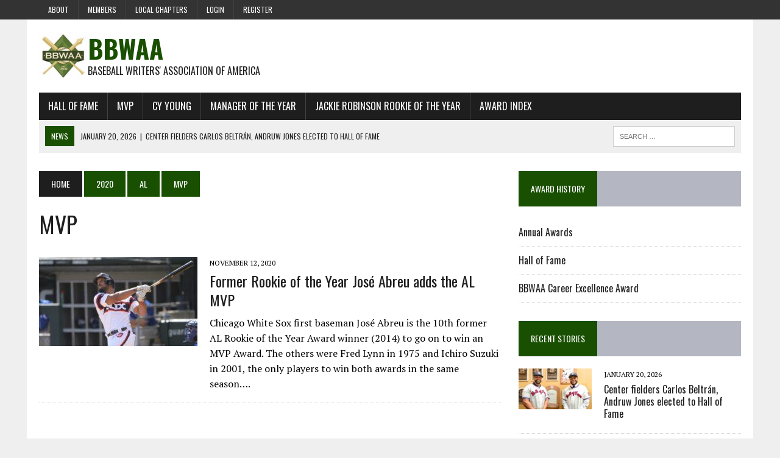

--- FILE ---
content_type: text/html; charset=UTF-8
request_url: https://bbwaa.com/category/2020/al-2020/mvp-al-20/
body_size: 48776
content:
<!DOCTYPE html>
<html class="no-js" dir="ltr" lang="en-US" prefix="og: https://ogp.me/ns#">
<head>
<meta charset="UTF-8">
<meta name="viewport" content="width=device-width, initial-scale=1.0">
<link rel="profile" href="http://gmpg.org/xfn/11" />
<title>MVP - BBWAA</title>
	<style>img:is([sizes="auto" i], [sizes^="auto," i]) { contain-intrinsic-size: 3000px 1500px }</style>
	
		<!-- All in One SEO 4.9.3 - aioseo.com -->
	<meta name="robots" content="max-image-preview:large" />
	<link rel="canonical" href="https://bbwaa.com/category/2020/al-2020/mvp-al-20/" />
	<meta name="generator" content="All in One SEO (AIOSEO) 4.9.3" />
		<script type="application/ld+json" class="aioseo-schema">
			{"@context":"https:\/\/schema.org","@graph":[{"@type":"BreadcrumbList","@id":"https:\/\/bbwaa.com\/category\/2020\/al-2020\/mvp-al-20\/#breadcrumblist","itemListElement":[{"@type":"ListItem","@id":"https:\/\/bbwaa.com#listItem","position":1,"name":"Home","item":"https:\/\/bbwaa.com","nextItem":{"@type":"ListItem","@id":"https:\/\/bbwaa.com\/category\/2020\/#listItem","name":"2020"}},{"@type":"ListItem","@id":"https:\/\/bbwaa.com\/category\/2020\/#listItem","position":2,"name":"2020","item":"https:\/\/bbwaa.com\/category\/2020\/","nextItem":{"@type":"ListItem","@id":"https:\/\/bbwaa.com\/category\/2020\/al-2020\/#listItem","name":"AL"},"previousItem":{"@type":"ListItem","@id":"https:\/\/bbwaa.com#listItem","name":"Home"}},{"@type":"ListItem","@id":"https:\/\/bbwaa.com\/category\/2020\/al-2020\/#listItem","position":3,"name":"AL","item":"https:\/\/bbwaa.com\/category\/2020\/al-2020\/","nextItem":{"@type":"ListItem","@id":"https:\/\/bbwaa.com\/category\/2020\/al-2020\/mvp-al-20\/#listItem","name":"MVP"},"previousItem":{"@type":"ListItem","@id":"https:\/\/bbwaa.com\/category\/2020\/#listItem","name":"2020"}},{"@type":"ListItem","@id":"https:\/\/bbwaa.com\/category\/2020\/al-2020\/mvp-al-20\/#listItem","position":4,"name":"MVP","previousItem":{"@type":"ListItem","@id":"https:\/\/bbwaa.com\/category\/2020\/al-2020\/#listItem","name":"AL"}}]},{"@type":"CollectionPage","@id":"https:\/\/bbwaa.com\/category\/2020\/al-2020\/mvp-al-20\/#collectionpage","url":"https:\/\/bbwaa.com\/category\/2020\/al-2020\/mvp-al-20\/","name":"MVP - BBWAA","inLanguage":"en-US","isPartOf":{"@id":"https:\/\/bbwaa.com\/#website"},"breadcrumb":{"@id":"https:\/\/bbwaa.com\/category\/2020\/al-2020\/mvp-al-20\/#breadcrumblist"}},{"@type":"Organization","@id":"https:\/\/bbwaa.com\/#organization","name":"BBWAA Official site of the Baseball Writers' Association of America","description":"Baseball Writers' Association of America","url":"https:\/\/bbwaa.com\/"},{"@type":"WebSite","@id":"https:\/\/bbwaa.com\/#website","url":"https:\/\/bbwaa.com\/","name":"BBWAA","description":"Baseball Writers' Association of America","inLanguage":"en-US","publisher":{"@id":"https:\/\/bbwaa.com\/#organization"}}]}
		</script>
		<!-- All in One SEO -->

<link rel='dns-prefetch' href='//fonts.googleapis.com' />
<link rel="alternate" type="application/rss+xml" title="BBWAA &raquo; Feed" href="https://bbwaa.com/feed/" />
<link rel="alternate" type="application/rss+xml" title="BBWAA &raquo; Comments Feed" href="https://bbwaa.com/comments/feed/" />
<link rel="alternate" type="application/rss+xml" title="BBWAA &raquo; MVP Category Feed" href="https://bbwaa.com/category/2020/al-2020/mvp-al-20/feed/" />
<script type="text/javascript">
/* <![CDATA[ */
window._wpemojiSettings = {"baseUrl":"https:\/\/s.w.org\/images\/core\/emoji\/16.0.1\/72x72\/","ext":".png","svgUrl":"https:\/\/s.w.org\/images\/core\/emoji\/16.0.1\/svg\/","svgExt":".svg","source":{"concatemoji":"https:\/\/bbwaa.com\/wp-includes\/js\/wp-emoji-release.min.js?ver=6.8.3"}};
/*! This file is auto-generated */
!function(s,n){var o,i,e;function c(e){try{var t={supportTests:e,timestamp:(new Date).valueOf()};sessionStorage.setItem(o,JSON.stringify(t))}catch(e){}}function p(e,t,n){e.clearRect(0,0,e.canvas.width,e.canvas.height),e.fillText(t,0,0);var t=new Uint32Array(e.getImageData(0,0,e.canvas.width,e.canvas.height).data),a=(e.clearRect(0,0,e.canvas.width,e.canvas.height),e.fillText(n,0,0),new Uint32Array(e.getImageData(0,0,e.canvas.width,e.canvas.height).data));return t.every(function(e,t){return e===a[t]})}function u(e,t){e.clearRect(0,0,e.canvas.width,e.canvas.height),e.fillText(t,0,0);for(var n=e.getImageData(16,16,1,1),a=0;a<n.data.length;a++)if(0!==n.data[a])return!1;return!0}function f(e,t,n,a){switch(t){case"flag":return n(e,"\ud83c\udff3\ufe0f\u200d\u26a7\ufe0f","\ud83c\udff3\ufe0f\u200b\u26a7\ufe0f")?!1:!n(e,"\ud83c\udde8\ud83c\uddf6","\ud83c\udde8\u200b\ud83c\uddf6")&&!n(e,"\ud83c\udff4\udb40\udc67\udb40\udc62\udb40\udc65\udb40\udc6e\udb40\udc67\udb40\udc7f","\ud83c\udff4\u200b\udb40\udc67\u200b\udb40\udc62\u200b\udb40\udc65\u200b\udb40\udc6e\u200b\udb40\udc67\u200b\udb40\udc7f");case"emoji":return!a(e,"\ud83e\udedf")}return!1}function g(e,t,n,a){var r="undefined"!=typeof WorkerGlobalScope&&self instanceof WorkerGlobalScope?new OffscreenCanvas(300,150):s.createElement("canvas"),o=r.getContext("2d",{willReadFrequently:!0}),i=(o.textBaseline="top",o.font="600 32px Arial",{});return e.forEach(function(e){i[e]=t(o,e,n,a)}),i}function t(e){var t=s.createElement("script");t.src=e,t.defer=!0,s.head.appendChild(t)}"undefined"!=typeof Promise&&(o="wpEmojiSettingsSupports",i=["flag","emoji"],n.supports={everything:!0,everythingExceptFlag:!0},e=new Promise(function(e){s.addEventListener("DOMContentLoaded",e,{once:!0})}),new Promise(function(t){var n=function(){try{var e=JSON.parse(sessionStorage.getItem(o));if("object"==typeof e&&"number"==typeof e.timestamp&&(new Date).valueOf()<e.timestamp+604800&&"object"==typeof e.supportTests)return e.supportTests}catch(e){}return null}();if(!n){if("undefined"!=typeof Worker&&"undefined"!=typeof OffscreenCanvas&&"undefined"!=typeof URL&&URL.createObjectURL&&"undefined"!=typeof Blob)try{var e="postMessage("+g.toString()+"("+[JSON.stringify(i),f.toString(),p.toString(),u.toString()].join(",")+"));",a=new Blob([e],{type:"text/javascript"}),r=new Worker(URL.createObjectURL(a),{name:"wpTestEmojiSupports"});return void(r.onmessage=function(e){c(n=e.data),r.terminate(),t(n)})}catch(e){}c(n=g(i,f,p,u))}t(n)}).then(function(e){for(var t in e)n.supports[t]=e[t],n.supports.everything=n.supports.everything&&n.supports[t],"flag"!==t&&(n.supports.everythingExceptFlag=n.supports.everythingExceptFlag&&n.supports[t]);n.supports.everythingExceptFlag=n.supports.everythingExceptFlag&&!n.supports.flag,n.DOMReady=!1,n.readyCallback=function(){n.DOMReady=!0}}).then(function(){return e}).then(function(){var e;n.supports.everything||(n.readyCallback(),(e=n.source||{}).concatemoji?t(e.concatemoji):e.wpemoji&&e.twemoji&&(t(e.twemoji),t(e.wpemoji)))}))}((window,document),window._wpemojiSettings);
/* ]]> */
</script>
<style id='wp-emoji-styles-inline-css' type='text/css'>

	img.wp-smiley, img.emoji {
		display: inline !important;
		border: none !important;
		box-shadow: none !important;
		height: 1em !important;
		width: 1em !important;
		margin: 0 0.07em !important;
		vertical-align: -0.1em !important;
		background: none !important;
		padding: 0 !important;
	}
</style>
<link rel='stylesheet' id='wp-block-library-css' href='https://bbwaa.com/wp-includes/css/dist/block-library/style.min.css?ver=6.8.3' type='text/css' media='all' />
<style id='classic-theme-styles-inline-css' type='text/css'>
/*! This file is auto-generated */
.wp-block-button__link{color:#fff;background-color:#32373c;border-radius:9999px;box-shadow:none;text-decoration:none;padding:calc(.667em + 2px) calc(1.333em + 2px);font-size:1.125em}.wp-block-file__button{background:#32373c;color:#fff;text-decoration:none}
</style>
<link rel='stylesheet' id='aioseo/css/src/vue/standalone/blocks/table-of-contents/global.scss-css' href='https://bbwaa.com/wp-content/plugins/all-in-one-seo-pack/dist/Lite/assets/css/table-of-contents/global.e90f6d47.css?ver=4.9.3' type='text/css' media='all' />
<style id='global-styles-inline-css' type='text/css'>
:root{--wp--preset--aspect-ratio--square: 1;--wp--preset--aspect-ratio--4-3: 4/3;--wp--preset--aspect-ratio--3-4: 3/4;--wp--preset--aspect-ratio--3-2: 3/2;--wp--preset--aspect-ratio--2-3: 2/3;--wp--preset--aspect-ratio--16-9: 16/9;--wp--preset--aspect-ratio--9-16: 9/16;--wp--preset--color--black: #000000;--wp--preset--color--cyan-bluish-gray: #abb8c3;--wp--preset--color--white: #ffffff;--wp--preset--color--pale-pink: #f78da7;--wp--preset--color--vivid-red: #cf2e2e;--wp--preset--color--luminous-vivid-orange: #ff6900;--wp--preset--color--luminous-vivid-amber: #fcb900;--wp--preset--color--light-green-cyan: #7bdcb5;--wp--preset--color--vivid-green-cyan: #00d084;--wp--preset--color--pale-cyan-blue: #8ed1fc;--wp--preset--color--vivid-cyan-blue: #0693e3;--wp--preset--color--vivid-purple: #9b51e0;--wp--preset--gradient--vivid-cyan-blue-to-vivid-purple: linear-gradient(135deg,rgba(6,147,227,1) 0%,rgb(155,81,224) 100%);--wp--preset--gradient--light-green-cyan-to-vivid-green-cyan: linear-gradient(135deg,rgb(122,220,180) 0%,rgb(0,208,130) 100%);--wp--preset--gradient--luminous-vivid-amber-to-luminous-vivid-orange: linear-gradient(135deg,rgba(252,185,0,1) 0%,rgba(255,105,0,1) 100%);--wp--preset--gradient--luminous-vivid-orange-to-vivid-red: linear-gradient(135deg,rgba(255,105,0,1) 0%,rgb(207,46,46) 100%);--wp--preset--gradient--very-light-gray-to-cyan-bluish-gray: linear-gradient(135deg,rgb(238,238,238) 0%,rgb(169,184,195) 100%);--wp--preset--gradient--cool-to-warm-spectrum: linear-gradient(135deg,rgb(74,234,220) 0%,rgb(151,120,209) 20%,rgb(207,42,186) 40%,rgb(238,44,130) 60%,rgb(251,105,98) 80%,rgb(254,248,76) 100%);--wp--preset--gradient--blush-light-purple: linear-gradient(135deg,rgb(255,206,236) 0%,rgb(152,150,240) 100%);--wp--preset--gradient--blush-bordeaux: linear-gradient(135deg,rgb(254,205,165) 0%,rgb(254,45,45) 50%,rgb(107,0,62) 100%);--wp--preset--gradient--luminous-dusk: linear-gradient(135deg,rgb(255,203,112) 0%,rgb(199,81,192) 50%,rgb(65,88,208) 100%);--wp--preset--gradient--pale-ocean: linear-gradient(135deg,rgb(255,245,203) 0%,rgb(182,227,212) 50%,rgb(51,167,181) 100%);--wp--preset--gradient--electric-grass: linear-gradient(135deg,rgb(202,248,128) 0%,rgb(113,206,126) 100%);--wp--preset--gradient--midnight: linear-gradient(135deg,rgb(2,3,129) 0%,rgb(40,116,252) 100%);--wp--preset--font-size--small: 13px;--wp--preset--font-size--medium: 20px;--wp--preset--font-size--large: 36px;--wp--preset--font-size--x-large: 42px;--wp--preset--spacing--20: 0.44rem;--wp--preset--spacing--30: 0.67rem;--wp--preset--spacing--40: 1rem;--wp--preset--spacing--50: 1.5rem;--wp--preset--spacing--60: 2.25rem;--wp--preset--spacing--70: 3.38rem;--wp--preset--spacing--80: 5.06rem;--wp--preset--shadow--natural: 6px 6px 9px rgba(0, 0, 0, 0.2);--wp--preset--shadow--deep: 12px 12px 50px rgba(0, 0, 0, 0.4);--wp--preset--shadow--sharp: 6px 6px 0px rgba(0, 0, 0, 0.2);--wp--preset--shadow--outlined: 6px 6px 0px -3px rgba(255, 255, 255, 1), 6px 6px rgba(0, 0, 0, 1);--wp--preset--shadow--crisp: 6px 6px 0px rgba(0, 0, 0, 1);}:where(.is-layout-flex){gap: 0.5em;}:where(.is-layout-grid){gap: 0.5em;}body .is-layout-flex{display: flex;}.is-layout-flex{flex-wrap: wrap;align-items: center;}.is-layout-flex > :is(*, div){margin: 0;}body .is-layout-grid{display: grid;}.is-layout-grid > :is(*, div){margin: 0;}:where(.wp-block-columns.is-layout-flex){gap: 2em;}:where(.wp-block-columns.is-layout-grid){gap: 2em;}:where(.wp-block-post-template.is-layout-flex){gap: 1.25em;}:where(.wp-block-post-template.is-layout-grid){gap: 1.25em;}.has-black-color{color: var(--wp--preset--color--black) !important;}.has-cyan-bluish-gray-color{color: var(--wp--preset--color--cyan-bluish-gray) !important;}.has-white-color{color: var(--wp--preset--color--white) !important;}.has-pale-pink-color{color: var(--wp--preset--color--pale-pink) !important;}.has-vivid-red-color{color: var(--wp--preset--color--vivid-red) !important;}.has-luminous-vivid-orange-color{color: var(--wp--preset--color--luminous-vivid-orange) !important;}.has-luminous-vivid-amber-color{color: var(--wp--preset--color--luminous-vivid-amber) !important;}.has-light-green-cyan-color{color: var(--wp--preset--color--light-green-cyan) !important;}.has-vivid-green-cyan-color{color: var(--wp--preset--color--vivid-green-cyan) !important;}.has-pale-cyan-blue-color{color: var(--wp--preset--color--pale-cyan-blue) !important;}.has-vivid-cyan-blue-color{color: var(--wp--preset--color--vivid-cyan-blue) !important;}.has-vivid-purple-color{color: var(--wp--preset--color--vivid-purple) !important;}.has-black-background-color{background-color: var(--wp--preset--color--black) !important;}.has-cyan-bluish-gray-background-color{background-color: var(--wp--preset--color--cyan-bluish-gray) !important;}.has-white-background-color{background-color: var(--wp--preset--color--white) !important;}.has-pale-pink-background-color{background-color: var(--wp--preset--color--pale-pink) !important;}.has-vivid-red-background-color{background-color: var(--wp--preset--color--vivid-red) !important;}.has-luminous-vivid-orange-background-color{background-color: var(--wp--preset--color--luminous-vivid-orange) !important;}.has-luminous-vivid-amber-background-color{background-color: var(--wp--preset--color--luminous-vivid-amber) !important;}.has-light-green-cyan-background-color{background-color: var(--wp--preset--color--light-green-cyan) !important;}.has-vivid-green-cyan-background-color{background-color: var(--wp--preset--color--vivid-green-cyan) !important;}.has-pale-cyan-blue-background-color{background-color: var(--wp--preset--color--pale-cyan-blue) !important;}.has-vivid-cyan-blue-background-color{background-color: var(--wp--preset--color--vivid-cyan-blue) !important;}.has-vivid-purple-background-color{background-color: var(--wp--preset--color--vivid-purple) !important;}.has-black-border-color{border-color: var(--wp--preset--color--black) !important;}.has-cyan-bluish-gray-border-color{border-color: var(--wp--preset--color--cyan-bluish-gray) !important;}.has-white-border-color{border-color: var(--wp--preset--color--white) !important;}.has-pale-pink-border-color{border-color: var(--wp--preset--color--pale-pink) !important;}.has-vivid-red-border-color{border-color: var(--wp--preset--color--vivid-red) !important;}.has-luminous-vivid-orange-border-color{border-color: var(--wp--preset--color--luminous-vivid-orange) !important;}.has-luminous-vivid-amber-border-color{border-color: var(--wp--preset--color--luminous-vivid-amber) !important;}.has-light-green-cyan-border-color{border-color: var(--wp--preset--color--light-green-cyan) !important;}.has-vivid-green-cyan-border-color{border-color: var(--wp--preset--color--vivid-green-cyan) !important;}.has-pale-cyan-blue-border-color{border-color: var(--wp--preset--color--pale-cyan-blue) !important;}.has-vivid-cyan-blue-border-color{border-color: var(--wp--preset--color--vivid-cyan-blue) !important;}.has-vivid-purple-border-color{border-color: var(--wp--preset--color--vivid-purple) !important;}.has-vivid-cyan-blue-to-vivid-purple-gradient-background{background: var(--wp--preset--gradient--vivid-cyan-blue-to-vivid-purple) !important;}.has-light-green-cyan-to-vivid-green-cyan-gradient-background{background: var(--wp--preset--gradient--light-green-cyan-to-vivid-green-cyan) !important;}.has-luminous-vivid-amber-to-luminous-vivid-orange-gradient-background{background: var(--wp--preset--gradient--luminous-vivid-amber-to-luminous-vivid-orange) !important;}.has-luminous-vivid-orange-to-vivid-red-gradient-background{background: var(--wp--preset--gradient--luminous-vivid-orange-to-vivid-red) !important;}.has-very-light-gray-to-cyan-bluish-gray-gradient-background{background: var(--wp--preset--gradient--very-light-gray-to-cyan-bluish-gray) !important;}.has-cool-to-warm-spectrum-gradient-background{background: var(--wp--preset--gradient--cool-to-warm-spectrum) !important;}.has-blush-light-purple-gradient-background{background: var(--wp--preset--gradient--blush-light-purple) !important;}.has-blush-bordeaux-gradient-background{background: var(--wp--preset--gradient--blush-bordeaux) !important;}.has-luminous-dusk-gradient-background{background: var(--wp--preset--gradient--luminous-dusk) !important;}.has-pale-ocean-gradient-background{background: var(--wp--preset--gradient--pale-ocean) !important;}.has-electric-grass-gradient-background{background: var(--wp--preset--gradient--electric-grass) !important;}.has-midnight-gradient-background{background: var(--wp--preset--gradient--midnight) !important;}.has-small-font-size{font-size: var(--wp--preset--font-size--small) !important;}.has-medium-font-size{font-size: var(--wp--preset--font-size--medium) !important;}.has-large-font-size{font-size: var(--wp--preset--font-size--large) !important;}.has-x-large-font-size{font-size: var(--wp--preset--font-size--x-large) !important;}
:where(.wp-block-post-template.is-layout-flex){gap: 1.25em;}:where(.wp-block-post-template.is-layout-grid){gap: 1.25em;}
:where(.wp-block-columns.is-layout-flex){gap: 2em;}:where(.wp-block-columns.is-layout-grid){gap: 2em;}
:root :where(.wp-block-pullquote){font-size: 1.5em;line-height: 1.6;}
</style>
<link rel='stylesheet' id='bbp-default-css' href='https://bbwaa.com/wp-content/plugins/bbpress/templates/default/css/bbpress.min.css?ver=2.6.14' type='text/css' media='all' />
<link rel='stylesheet' id='bsp-css' href='https://bbwaa.com/wp-content/plugins/bbp-style-pack/css/bspstyle.css?ver=1765161421' type='text/css' media='screen' />
<link rel='stylesheet' id='dashicons-css' href='https://bbwaa.com/wp-includes/css/dashicons.min.css?ver=6.8.3' type='text/css' media='all' />
<link rel='stylesheet' id='if-menu-site-css-css' href='https://bbwaa.com/wp-content/plugins/if-menu/assets/if-menu-site.css?ver=6.8.3' type='text/css' media='all' />
<link rel='stylesheet' id='mh-style-css' href='https://bbwaa.com/wp-content/themes/mh_newsdesk/style.css?ver=1.4.0' type='text/css' media='all' />
<link rel='stylesheet' id='mh-font-awesome-css' href='https://bbwaa.com/wp-content/themes/mh_newsdesk/includes/font-awesome.min.css' type='text/css' media='all' />
<link rel='stylesheet' id='mh-google-fonts-css' href='https://fonts.googleapis.com/css?family=PT+Serif:300,400,400italic,600,700%7cOswald:300,400,400italic,600,700' type='text/css' media='all' />
<link rel='stylesheet' id='tablepress-default-css' href='https://bbwaa.com/wp-content/tablepress-combined.min.css?ver=76' type='text/css' media='all' />
<!--n2css--><!--n2js--><script type="text/javascript" src="https://bbwaa.com/wp-includes/js/jquery/jquery.min.js?ver=3.7.1" id="jquery-core-js"></script>
<script type="text/javascript" src="https://bbwaa.com/wp-includes/js/jquery/jquery-migrate.min.js?ver=3.4.1" id="jquery-migrate-js"></script>
<script type="text/javascript" src="https://bbwaa.com/wp-content/themes/mh_newsdesk/js/scripts.js?ver=6.8.3" id="mh-scripts-js"></script>
<link rel="https://api.w.org/" href="https://bbwaa.com/wp-json/" /><link rel="alternate" title="JSON" type="application/json" href="https://bbwaa.com/wp-json/wp/v2/categories/267" /><link rel="EditURI" type="application/rsd+xml" title="RSD" href="https://bbwaa.com/xmlrpc.php?rsd" />
<meta name="generator" content="WordPress 6.8.3" />
	<style type="text/css">
    	    		.social-nav a:hover, .logo-title, .entry-content a, a:hover, .entry-meta .entry-meta-author, .entry-meta a, .comment-info, blockquote, .pagination a:hover .pagelink { color: #194f00; }
			.main-nav li:hover, .slicknav_menu, .ticker-title, .breadcrumb a, .breadcrumb .bc-text, .button span, .widget-title span, input[type=submit], table th, .comment-section-title .comment-count, #cancel-comment-reply-link:hover, .pagination .current, .pagination .pagelink { background: #194f00; }
			blockquote, input[type=text]:hover, input[type=email]:hover, input[type=tel]:hover, input[type=url]:hover, textarea:hover { border-color: #194f00; }
    	    				.widget-title, .pagination a.page-numbers:hover, .dots:hover, .pagination a:hover .pagelink, .comment-section-title { background: #b4b7c1; }
			.commentlist .depth-1, .commentlist .bypostauthor .avatar { border-color: #b4b7c1; }
    	    	    	    	    		</style>
    <!--[if lt IE 9]>
<script src="https://bbwaa.com/wp-content/themes/mh_newsdesk/js/css3-mediaqueries.js"></script>
<![endif]-->
<link rel="icon" href="https://bbwaa.com/wp-content/uploads/2017/01/bbwaa_small_logo-150x150.jpg" sizes="32x32" />
<link rel="icon" href="https://bbwaa.com/wp-content/uploads/2017/01/bbwaa_small_logo.jpg" sizes="192x192" />
<link rel="apple-touch-icon" href="https://bbwaa.com/wp-content/uploads/2017/01/bbwaa_small_logo.jpg" />
<meta name="msapplication-TileImage" content="https://bbwaa.com/wp-content/uploads/2017/01/bbwaa_small_logo.jpg" />
		<style type="text/css" id="wp-custom-css">
			/*
You can add your own CSS here.

Click the help icon above to learn more.
*/		</style>
		</head>
<body class="archive category category-mvp-al-20 category-267 wp-theme-mh_newsdesk mh-right-sb mh-loop-layout4" itemscope="itemscope" itemtype="http://schema.org/WebPage">
	<div class="header-top">
		<div class="wrapper-inner clearfix">
							<nav class="header-nav clearfix" itemscope="itemscope" itemtype="http://schema.org/SiteNavigationElement">
					<div class="menu-header-container"><ul id="menu-header" class="menu"><li id="menu-item-3060" class="menu-item menu-item-type-post_type menu-item-object-page menu-item-has-children menu-item-3060"><a href="https://bbwaa.com/about/">About</a>
<ul class="sub-menu">
	<li id="menu-item-3061" class="menu-item menu-item-type-post_type menu-item-object-page menu-item-3061"><a href="https://bbwaa.com/constitution/">Constitution</a></li>
	<li id="menu-item-4190" class="menu-item menu-item-type-custom menu-item-object-custom menu-item-4190"><a href="https://bbwaa.com/constitution#presidents">Presidents</a></li>
	<li id="menu-item-4191" class="menu-item menu-item-type-custom menu-item-object-custom menu-item-4191"><a href="https://bbwaa.com/constitution#secretaries">Secretaries</a></li>
	<li id="menu-item-3362" class="menu-item menu-item-type-post_type menu-item-object-page menu-item-3362"><a href="https://bbwaa.com/voting-faq/">Voting FAQ</a></li>
	<li id="menu-item-4337" class="menu-item menu-item-type-post_type menu-item-object-page menu-item-4337"><a href="https://bbwaa.com/voter-database/">Voter database</a></li>
</ul>
</li>
<li id="menu-item-3542" class="menu-item menu-item-type-post_type menu-item-object-page menu-item-3542"><a href="https://bbwaa.com/members/">Members</a></li>
<li id="menu-item-4913" class="menu-item menu-item-type-post_type menu-item-object-page menu-item-has-children menu-item-4913"><a href="https://bbwaa.com/local-chapters/">Local chapters</a>
<ul class="sub-menu">
	<li id="menu-item-4920" class="menu-item menu-item-type-custom menu-item-object-custom menu-item-4920"><a href="https://www.facebook.com/bostonbbwaa/">Boston</a></li>
	<li id="menu-item-5917" class="menu-item menu-item-type-custom menu-item-object-custom menu-item-5917"><a href="https://twitter.com/chibbwaa">Chicago</a></li>
	<li id="menu-item-4914" class="menu-item menu-item-type-custom menu-item-object-custom menu-item-4914"><a href="http://newyorkbbwaa.com">New York</a></li>
	<li id="menu-item-4915" class="menu-item menu-item-type-custom menu-item-object-custom menu-item-4915"><a href="http://stlouisbbwaa.com/">St. Louis</a></li>
</ul>
</li>
<li id="menu-item-3400" class="menu-item menu-item-type-custom menu-item-object-custom menu-item-3400"><a href="http://bbwaa.com/wp-login.php">Login</a></li>
<li id="menu-item-5620" class="menu-item menu-item-type-custom menu-item-object-custom menu-item-5620"><a href="https://bbwaa.com/register/">Register</a></li>
</ul></div>				</nav>
								</div>
	</div>
<div id="mh-wrapper">
<header class="mh-header" itemscope="itemscope" itemtype="http://schema.org/WPHeader">
	<div class="header-wrap clearfix">
				<img width="80" height="80" align="left" src="https://bbwaa.com/wp-content/uploads/2017/01/bbwaa_small_logo.jpg"><div class="mh-col mh-1-3 header-logo-full">
			<a href="https://bbwaa.com/" title="BBWAA" rel="home">
<div class="logo-wrap" role="banner">
<div class="logo">
<h1 class="logo-title">BBWAA</h1>
<h2 class="logo-tagline">Baseball Writers&#039; Association of America</h2>
</div>
</div>
</a>
		</div>
			</div>
	<div class="header-menu clearfix">
		<nav class="main-nav clearfix" itemscope="itemscope" itemtype="http://schema.org/SiteNavigationElement">
			<div class="menu-under-banner-container"><ul id="menu-under-banner" class="menu"><li id="menu-item-3036" class="menu-item menu-item-type-taxonomy menu-item-object-category menu-item-has-children menu-item-3036"><a href="https://bbwaa.com/category/hall-of-fame/">Hall of Fame</a>
<ul class="sub-menu">
	<li id="menu-item-4141" class="menu-item menu-item-type-post_type menu-item-object-page menu-item-4141"><a href="https://bbwaa.com/hof/">Players elected</a></li>
	<li id="menu-item-4850" class="menu-item menu-item-type-post_type menu-item-object-page menu-item-4850"><a href="https://bbwaa.com/hof-elec-req/">Election Requirements</a></li>
	<li id="menu-item-4142" class="menu-item menu-item-type-post_type menu-item-object-page menu-item-4142"><a href="https://bbwaa.com/cea/">BBWAA Career Excellence Award</a></li>
</ul>
</li>
<li id="menu-item-4566" class="menu-item menu-item-type-taxonomy menu-item-object-post_tag menu-item-4566"><a href="https://bbwaa.com/tag/mvp/">MVP</a></li>
<li id="menu-item-4596" class="menu-item menu-item-type-taxonomy menu-item-object-post_tag menu-item-4596"><a href="https://bbwaa.com/tag/cy-young/">Cy Young</a></li>
<li id="menu-item-4670" class="menu-item menu-item-type-taxonomy menu-item-object-post_tag menu-item-4670"><a href="https://bbwaa.com/tag/manager-of-the-year/">Manager of the Year</a></li>
<li id="menu-item-4535" class="menu-item menu-item-type-taxonomy menu-item-object-post_tag menu-item-4535"><a href="https://bbwaa.com/tag/jackie-robinson-rookie-of-the-year/">Jackie Robinson Rookie of the Year</a></li>
<li id="menu-item-4140" class="menu-item menu-item-type-post_type menu-item-object-page menu-item-4140"><a href="https://bbwaa.com/awards/">Award Index</a></li>
</ul></div>		</nav>
		<div class="header-sub clearfix">
							<div id="ticker" class="news-ticker mh-col mh-2-3 clearfix">
			<span class="ticker-title">
			News		</span>
		<ul class="ticker-content">			<li class="ticker-item">
				<a class="ticker-item-link" href="https://bbwaa.com/26-hof/" title="Center fielders Carlos Beltrán, Andruw Jones elected to Hall of Fame">
					<span class="ticker-item-date">January 20, 2026</span>
					<span class="ticker-item-separator">|</span>
					<span class="ticker-item-title">Center fielders Carlos Beltrán, Andruw Jones elected to Hall of Fame</span>
				</a>
			</li>			<li class="ticker-item">
				<a class="ticker-item-link" href="https://bbwaa.com/26-cea/" title="Longtime Cleveland beat writer Paul Hoynes wins Career Excellence Award">
					<span class="ticker-item-date">December 9, 2025</span>
					<span class="ticker-item-separator">|</span>
					<span class="ticker-item-title">Longtime Cleveland beat writer Paul Hoynes wins Career Excellence Award</span>
				</a>
			</li>			<li class="ticker-item">
				<a class="ticker-item-link" href="https://bbwaa.com/25-al-mvp/" title="Yankees&#8217; Aaron Judge wins tight race to take home his third AL MVP, and second in a row">
					<span class="ticker-item-date">November 13, 2025</span>
					<span class="ticker-item-separator">|</span>
					<span class="ticker-item-title">Yankees&#8217; Aaron Judge wins tight race to take home his third AL MVP, and second in a row</span>
				</a>
			</li>			<li class="ticker-item">
				<a class="ticker-item-link" href="https://bbwaa.com/25-nl-mvp/" title="Unanimous again, Shohei Ohtani wins 4th MVP">
					<span class="ticker-item-date">November 13, 2025</span>
					<span class="ticker-item-separator">|</span>
					<span class="ticker-item-title">Unanimous again, Shohei Ohtani wins 4th MVP</span>
				</a>
			</li>			<li class="ticker-item">
				<a class="ticker-item-link" href="https://bbwaa.com/25-nl-cy/" title="Pirates&#8217; Paul Skenes wins NL Cy Young award a season after winning Rookie of the Year">
					<span class="ticker-item-date">November 12, 2025</span>
					<span class="ticker-item-separator">|</span>
					<span class="ticker-item-title">Pirates&#8217; Paul Skenes wins NL Cy Young award a season after winning Rookie of the Year</span>
				</a>
			</li>			<li class="ticker-item">
				<a class="ticker-item-link" href="https://bbwaa.com/25-al-cy/" title="Tigers&#8217; Tarik Skubal wins AL Cy Young again">
					<span class="ticker-item-date">November 12, 2025</span>
					<span class="ticker-item-separator">|</span>
					<span class="ticker-item-title">Tigers&#8217; Tarik Skubal wins AL Cy Young again</span>
				</a>
			</li>			<li class="ticker-item">
				<a class="ticker-item-link" href="https://bbwaa.com/25-al-mgr/" title="Guardians&#8217; Stephen Vogt wins back-to-back AL Manager of the Year awards">
					<span class="ticker-item-date">November 11, 2025</span>
					<span class="ticker-item-separator">|</span>
					<span class="ticker-item-title">Guardians&#8217; Stephen Vogt wins back-to-back AL Manager of the Year awards</span>
				</a>
			</li>	</ul>
</div>						<aside class="mh-col mh-1-3 header-search">
				<form role="search" method="get" class="search-form" action="https://bbwaa.com/">
				<label>
					<span class="screen-reader-text">Search for:</span>
					<input type="search" class="search-field" placeholder="Search &hellip;" value="" name="s" />
				</label>
				<input type="submit" class="search-submit" value="Search" />
			</form>			</aside>
		</div>
	</div>
</header><div class="mh-section mh-group">
	<div id="main-content" class="mh-loop" role="main"><nav class="breadcrumb"><span itemscope itemtype="http://data-vocabulary.org/Breadcrumb"><a href="https://bbwaa.com" itemprop="url" class="bc-home"><span itemprop="title">Home</span></a></span> <a href="https://bbwaa.com/category/2020/">2020</a> <a href="https://bbwaa.com/category/2020/al-2020/">AL</a> <span class="bc-text">MVP</span></nav>
<h1 class="page-title">MVP</h1>
<article class="content-list clearfix post-5996 post type-post status-publish format-standard has-post-thumbnail hentry category-mvp-al-20 tag-2020-al tag-abreu tag-mvp">
	<div class="content-thumb content-list-thumb">
		<a href="https://bbwaa.com/20-al-mvp/" title="Former Rookie of the Year José Abreu adds the AL MVP"><img width="260" height="146" src="https://bbwaa.com/wp-content/uploads/2020/11/abreu20-260x146.jpg" class="attachment-content-list size-content-list wp-post-image" alt="" decoding="async" srcset="https://bbwaa.com/wp-content/uploads/2020/11/abreu20-260x146.jpg 260w, https://bbwaa.com/wp-content/uploads/2020/11/abreu20-300x169.jpg 300w, https://bbwaa.com/wp-content/uploads/2020/11/abreu20-768x432.jpg 768w, https://bbwaa.com/wp-content/uploads/2020/11/abreu20.jpg 777w, https://bbwaa.com/wp-content/uploads/2020/11/abreu20-180x101.jpg 180w, https://bbwaa.com/wp-content/uploads/2020/11/abreu20-373x210.jpg 373w, https://bbwaa.com/wp-content/uploads/2020/11/abreu20-120x67.jpg 120w" sizes="(max-width: 260px) 100vw, 260px" />		</a>
	</div>
	<header class="content-list-header">
		<p class="entry-meta">
<span class="entry-meta-date updated">November 12, 2020</span>
</p>
		<h3 class="entry-title content-list-title">
			<a href="https://bbwaa.com/20-al-mvp/" title="Former Rookie of the Year José Abreu adds the AL MVP" rel="bookmark">
				Former Rookie of the Year José Abreu adds the AL MVP			</a>
		</h3>
	</header>
	<div class="content-list-excerpt">
		<p>Chicago White Sox first baseman José Abreu is the 10th former AL Rookie of the Year Award winner (2014) to go on to win an MVP Award. The others were Fred Lynn in 1975 and Ichiro Suzuki in 2001, the only players to win both awards in the same season&#8230;.</p>
	</div>
</article>
<hr class="mh-separator content-list-separator">	</div>
	<aside class="mh-sidebar" itemscope="itemscope" itemtype="http://schema.org/WPSideBar">
	<div id="nav_menu-5" class="sb-widget clearfix widget_nav_menu"><h4 class="widget-title"><span>Award history</span></h4><div class="menu-award-indexes-container"><ul id="menu-award-indexes" class="menu"><li id="menu-item-3356" class="menu-item menu-item-type-post_type menu-item-object-page menu-item-3356"><a href="https://bbwaa.com/awards/">Annual Awards</a></li>
<li id="menu-item-3357" class="menu-item menu-item-type-post_type menu-item-object-page menu-item-3357"><a href="https://bbwaa.com/hof/">Hall of Fame</a></li>
<li id="menu-item-3358" class="menu-item menu-item-type-post_type menu-item-object-page menu-item-3358"><a href="https://bbwaa.com/cea/">BBWAA Career Excellence Award</a></li>
</ul></div></div><div id="mh_newsdesk_custom_posts-6" class="sb-widget clearfix mh_newsdesk_custom_posts"><h4 class="widget-title"><span>Recent stories</span></h4>			<div class="mh-cp-widget clearfix">						<article class="cp-wrap cp-small clearfix">
							<div class="cp-thumb-small">
								<a href="https://bbwaa.com/26-hof/" title="Center fielders Carlos Beltrán, Andruw Jones elected to Hall of Fame"><img width="120" height="67" src="https://bbwaa.com/wp-content/uploads/2026/01/Orientation1-by-Nancy-Ford-120x67.jpeg" class="attachment-cp-thumb-small size-cp-thumb-small wp-post-image" alt="" decoding="async" loading="lazy" srcset="https://bbwaa.com/wp-content/uploads/2026/01/Orientation1-by-Nancy-Ford-120x67.jpeg 120w, https://bbwaa.com/wp-content/uploads/2026/01/Orientation1-by-Nancy-Ford-300x169.jpeg 300w, https://bbwaa.com/wp-content/uploads/2026/01/Orientation1-by-Nancy-Ford-768x432.jpeg 768w, https://bbwaa.com/wp-content/uploads/2026/01/Orientation1-by-Nancy-Ford-180x101.jpeg 180w, https://bbwaa.com/wp-content/uploads/2026/01/Orientation1-by-Nancy-Ford-260x146.jpeg 260w, https://bbwaa.com/wp-content/uploads/2026/01/Orientation1-by-Nancy-Ford-373x210.jpeg 373w, https://bbwaa.com/wp-content/uploads/2026/01/Orientation1-by-Nancy-Ford.jpeg 777w" sizes="auto, (max-width: 120px) 100vw, 120px" />								</a>
							</div>
															<p class="entry-meta"><span class="updated">January 20, 2026</span></p>
														<h3 class="cp-title-small">
								<a href="https://bbwaa.com/26-hof/" title="Center fielders Carlos Beltrán, Andruw Jones elected to Hall of Fame" rel="bookmark">
									Center fielders Carlos Beltrán, Andruw Jones elected to Hall of Fame								</a>
							</h3>
						</article>
						<hr class="mh-separator">						<article class="cp-wrap cp-small clearfix">
							<div class="cp-thumb-small">
								<a href="https://bbwaa.com/26-cea/" title="Longtime Cleveland beat writer Paul Hoynes wins Career Excellence Award"><img width="120" height="67" src="https://bbwaa.com/wp-content/uploads/2025/12/IMG_0660-120x67.jpeg" class="attachment-cp-thumb-small size-cp-thumb-small wp-post-image" alt="" decoding="async" loading="lazy" srcset="https://bbwaa.com/wp-content/uploads/2025/12/IMG_0660-120x67.jpeg 120w, https://bbwaa.com/wp-content/uploads/2025/12/IMG_0660-300x169.jpeg 300w, https://bbwaa.com/wp-content/uploads/2025/12/IMG_0660-1024x576.jpeg 1024w, https://bbwaa.com/wp-content/uploads/2025/12/IMG_0660-768x432.jpeg 768w, https://bbwaa.com/wp-content/uploads/2025/12/IMG_0660-1536x864.jpeg 1536w, https://bbwaa.com/wp-content/uploads/2025/12/IMG_0660-2048x1152.jpeg 2048w, https://bbwaa.com/wp-content/uploads/2025/12/IMG_0660-scaled-e1765325848285.jpeg 777w, https://bbwaa.com/wp-content/uploads/2025/12/IMG_0660-180x101.jpeg 180w, https://bbwaa.com/wp-content/uploads/2025/12/IMG_0660-260x146.jpeg 260w, https://bbwaa.com/wp-content/uploads/2025/12/IMG_0660-373x210.jpeg 373w" sizes="auto, (max-width: 120px) 100vw, 120px" />								</a>
							</div>
															<p class="entry-meta"><span class="updated">December 9, 2025</span></p>
														<h3 class="cp-title-small">
								<a href="https://bbwaa.com/26-cea/" title="Longtime Cleveland beat writer Paul Hoynes wins Career Excellence Award" rel="bookmark">
									Longtime Cleveland beat writer Paul Hoynes wins Career Excellence Award								</a>
							</h3>
						</article>
						<hr class="mh-separator">						<article class="cp-wrap cp-small clearfix">
							<div class="cp-thumb-small">
								<a href="https://bbwaa.com/25-al-mvp/" title="Yankees&#8217; Aaron Judge wins tight race to take home his third AL MVP, and second in a row"><img width="120" height="67" src="https://bbwaa.com/wp-content/uploads/2025/11/judge25-120x67.jpeg" class="attachment-cp-thumb-small size-cp-thumb-small wp-post-image" alt="" decoding="async" loading="lazy" srcset="https://bbwaa.com/wp-content/uploads/2025/11/judge25-120x67.jpeg 120w, https://bbwaa.com/wp-content/uploads/2025/11/judge25-300x169.jpeg 300w, https://bbwaa.com/wp-content/uploads/2025/11/judge25-768x432.jpeg 768w, https://bbwaa.com/wp-content/uploads/2025/11/judge25-777x437.jpeg 777w, https://bbwaa.com/wp-content/uploads/2025/11/judge25-180x101.jpeg 180w, https://bbwaa.com/wp-content/uploads/2025/11/judge25-260x146.jpeg 260w, https://bbwaa.com/wp-content/uploads/2025/11/judge25-373x210.jpeg 373w, https://bbwaa.com/wp-content/uploads/2025/11/judge25.jpeg 949w" sizes="auto, (max-width: 120px) 100vw, 120px" />								</a>
							</div>
															<p class="entry-meta"><span class="updated">November 13, 2025</span></p>
														<h3 class="cp-title-small">
								<a href="https://bbwaa.com/25-al-mvp/" title="Yankees&#8217; Aaron Judge wins tight race to take home his third AL MVP, and second in a row" rel="bookmark">
									Yankees&#8217; Aaron Judge wins tight race to take home his third AL MVP, and second in a row								</a>
							</h3>
						</article>
						<hr class="mh-separator">						<article class="cp-wrap cp-small clearfix">
							<div class="cp-thumb-small">
								<a href="https://bbwaa.com/25-nl-mvp/" title="Unanimous again, Shohei Ohtani wins 4th MVP"><img width="120" height="67" src="https://bbwaa.com/wp-content/uploads/2025/11/ohtani25-120x67.jpeg" class="attachment-cp-thumb-small size-cp-thumb-small wp-post-image" alt="" decoding="async" loading="lazy" srcset="https://bbwaa.com/wp-content/uploads/2025/11/ohtani25-120x67.jpeg 120w, https://bbwaa.com/wp-content/uploads/2025/11/ohtani25-300x169.jpeg 300w, https://bbwaa.com/wp-content/uploads/2025/11/ohtani25-768x432.jpeg 768w, https://bbwaa.com/wp-content/uploads/2025/11/ohtani25-180x101.jpeg 180w, https://bbwaa.com/wp-content/uploads/2025/11/ohtani25-260x146.jpeg 260w, https://bbwaa.com/wp-content/uploads/2025/11/ohtani25-373x210.jpeg 373w, https://bbwaa.com/wp-content/uploads/2025/11/ohtani25.jpeg 777w" sizes="auto, (max-width: 120px) 100vw, 120px" />								</a>
							</div>
															<p class="entry-meta"><span class="updated">November 13, 2025</span></p>
														<h3 class="cp-title-small">
								<a href="https://bbwaa.com/25-nl-mvp/" title="Unanimous again, Shohei Ohtani wins 4th MVP" rel="bookmark">
									Unanimous again, Shohei Ohtani wins 4th MVP								</a>
							</h3>
						</article>
						<hr class="mh-separator">						<article class="cp-wrap cp-small clearfix">
							<div class="cp-thumb-small">
								<a href="https://bbwaa.com/25-nl-cy/" title="Pirates&#8217; Paul Skenes wins NL Cy Young award a season after winning Rookie of the Year"><img width="120" height="67" src="https://bbwaa.com/wp-content/uploads/2025/11/skenes25-120x67.jpeg" class="attachment-cp-thumb-small size-cp-thumb-small wp-post-image" alt="" decoding="async" loading="lazy" srcset="https://bbwaa.com/wp-content/uploads/2025/11/skenes25-120x67.jpeg 120w, https://bbwaa.com/wp-content/uploads/2025/11/skenes25-300x169.jpeg 300w, https://bbwaa.com/wp-content/uploads/2025/11/skenes25-768x432.jpeg 768w, https://bbwaa.com/wp-content/uploads/2025/11/skenes25-180x101.jpeg 180w, https://bbwaa.com/wp-content/uploads/2025/11/skenes25-260x146.jpeg 260w, https://bbwaa.com/wp-content/uploads/2025/11/skenes25-373x210.jpeg 373w, https://bbwaa.com/wp-content/uploads/2025/11/skenes25.jpeg 777w" sizes="auto, (max-width: 120px) 100vw, 120px" />								</a>
							</div>
															<p class="entry-meta"><span class="updated">November 12, 2025</span></p>
														<h3 class="cp-title-small">
								<a href="https://bbwaa.com/25-nl-cy/" title="Pirates&#8217; Paul Skenes wins NL Cy Young award a season after winning Rookie of the Year" rel="bookmark">
									Pirates&#8217; Paul Skenes wins NL Cy Young award a season after winning Rookie of the Year								</a>
							</h3>
						</article>
						<hr class="mh-separator">						<article class="cp-wrap cp-small clearfix">
							<div class="cp-thumb-small">
								<a href="https://bbwaa.com/25-al-cy/" title="Tigers&#8217; Tarik Skubal wins AL Cy Young again"><img width="120" height="67" src="https://bbwaa.com/wp-content/uploads/2025/11/skubal25-120x67.jpeg" class="attachment-cp-thumb-small size-cp-thumb-small wp-post-image" alt="" decoding="async" loading="lazy" srcset="https://bbwaa.com/wp-content/uploads/2025/11/skubal25-120x67.jpeg 120w, https://bbwaa.com/wp-content/uploads/2025/11/skubal25-300x169.jpeg 300w, https://bbwaa.com/wp-content/uploads/2025/11/skubal25-768x432.jpeg 768w, https://bbwaa.com/wp-content/uploads/2025/11/skubal25-180x101.jpeg 180w, https://bbwaa.com/wp-content/uploads/2025/11/skubal25-260x146.jpeg 260w, https://bbwaa.com/wp-content/uploads/2025/11/skubal25-373x210.jpeg 373w, https://bbwaa.com/wp-content/uploads/2025/11/skubal25.jpeg 777w" sizes="auto, (max-width: 120px) 100vw, 120px" />								</a>
							</div>
															<p class="entry-meta"><span class="updated">November 12, 2025</span></p>
														<h3 class="cp-title-small">
								<a href="https://bbwaa.com/25-al-cy/" title="Tigers&#8217; Tarik Skubal wins AL Cy Young again" rel="bookmark">
									Tigers&#8217; Tarik Skubal wins AL Cy Young again								</a>
							</h3>
						</article>
						<hr class="mh-separator">						<article class="cp-wrap cp-small clearfix">
							<div class="cp-thumb-small">
								<a href="https://bbwaa.com/25-al-mgr/" title="Guardians&#8217; Stephen Vogt wins back-to-back AL Manager of the Year awards"><img width="120" height="67" src="https://bbwaa.com/wp-content/uploads/2025/11/vogt25-120x67.jpeg" class="attachment-cp-thumb-small size-cp-thumb-small wp-post-image" alt="" decoding="async" loading="lazy" srcset="https://bbwaa.com/wp-content/uploads/2025/11/vogt25-120x67.jpeg 120w, https://bbwaa.com/wp-content/uploads/2025/11/vogt25-300x169.jpeg 300w, https://bbwaa.com/wp-content/uploads/2025/11/vogt25-768x432.jpeg 768w, https://bbwaa.com/wp-content/uploads/2025/11/vogt25-180x101.jpeg 180w, https://bbwaa.com/wp-content/uploads/2025/11/vogt25-260x146.jpeg 260w, https://bbwaa.com/wp-content/uploads/2025/11/vogt25-373x210.jpeg 373w, https://bbwaa.com/wp-content/uploads/2025/11/vogt25.jpeg 777w" sizes="auto, (max-width: 120px) 100vw, 120px" />								</a>
							</div>
															<p class="entry-meta"><span class="updated">November 11, 2025</span></p>
														<h3 class="cp-title-small">
								<a href="https://bbwaa.com/25-al-mgr/" title="Guardians&#8217; Stephen Vogt wins back-to-back AL Manager of the Year awards" rel="bookmark">
									Guardians&#8217; Stephen Vogt wins back-to-back AL Manager of the Year awards								</a>
							</h3>
						</article>
						<hr class="mh-separator">						<article class="cp-wrap cp-small clearfix">
							<div class="cp-thumb-small">
								<a href="https://bbwaa.com/25-nl-nmgr/" title="Brewers&#8217; Pat Murphy wins second straight NL Manager of the Year award"><img width="120" height="67" src="https://bbwaa.com/wp-content/uploads/2025/11/murphy25-120x67.jpeg" class="attachment-cp-thumb-small size-cp-thumb-small wp-post-image" alt="" decoding="async" loading="lazy" srcset="https://bbwaa.com/wp-content/uploads/2025/11/murphy25-120x67.jpeg 120w, https://bbwaa.com/wp-content/uploads/2025/11/murphy25-300x169.jpeg 300w, https://bbwaa.com/wp-content/uploads/2025/11/murphy25-768x432.jpeg 768w, https://bbwaa.com/wp-content/uploads/2025/11/murphy25-180x101.jpeg 180w, https://bbwaa.com/wp-content/uploads/2025/11/murphy25-260x146.jpeg 260w, https://bbwaa.com/wp-content/uploads/2025/11/murphy25-373x210.jpeg 373w, https://bbwaa.com/wp-content/uploads/2025/11/murphy25.jpeg 777w" sizes="auto, (max-width: 120px) 100vw, 120px" />								</a>
							</div>
															<p class="entry-meta"><span class="updated">November 11, 2025</span></p>
														<h3 class="cp-title-small">
								<a href="https://bbwaa.com/25-nl-nmgr/" title="Brewers&#8217; Pat Murphy wins second straight NL Manager of the Year award" rel="bookmark">
									Brewers&#8217; Pat Murphy wins second straight NL Manager of the Year award								</a>
							</h3>
						</article>
						<hr class="mh-separator">			</div></div></aside></div>
</div>
<footer class="mh-footer" itemscope="itemscope" itemtype="http://schema.org/WPFooter">
		<div class="wrapper-inner clearfix">
					<div class="mh-section mh-group footer-widgets">
									<div class="mh-col mh-1-3 footer-1">
						<div id="nav_menu-6" class="footer-widget widget_nav_menu"><h5 class="widget-title">Award history</h5><div class="menu-award-indexes-container"><ul id="menu-award-indexes-1" class="menu"><li class="menu-item menu-item-type-post_type menu-item-object-page menu-item-3356"><a href="https://bbwaa.com/awards/">Annual Awards</a></li>
<li class="menu-item menu-item-type-post_type menu-item-object-page menu-item-3357"><a href="https://bbwaa.com/hof/">Hall of Fame</a></li>
<li class="menu-item menu-item-type-post_type menu-item-object-page menu-item-3358"><a href="https://bbwaa.com/cea/">BBWAA Career Excellence Award</a></li>
</ul></div></div>					</div>
													<div class="mh-col mh-1-3 footer-2">
						<div id="nav_menu-3" class="footer-widget widget_nav_menu"><h5 class="widget-title">Inside the bbwaa</h5><div class="menu-footer2-container"><ul id="menu-footer2" class="menu"><li id="menu-item-3363" class="menu-item menu-item-type-post_type menu-item-object-page menu-item-has-children menu-item-3363"><a href="https://bbwaa.com/about/">About</a>
<ul class="sub-menu">
	<li id="menu-item-3364" class="menu-item menu-item-type-post_type menu-item-object-page menu-item-3364"><a href="https://bbwaa.com/constitution/">Constitution</a></li>
	<li id="menu-item-3080" class="menu-item menu-item-type-post_type menu-item-object-page menu-item-3080"><a href="https://bbwaa.com/voting-faq/">FAQ</a></li>
</ul>
</li>
<li id="menu-item-3367" class="menu-item menu-item-type-custom menu-item-object-custom menu-item-3367"><a href="mailto:info@bbwaa.com">Contact</a></li>
<li id="menu-item-4922" class="menu-item menu-item-type-post_type menu-item-object-page menu-item-4922"><a href="https://bbwaa.com/local-chapters/">Local chapters</a></li>
<li id="menu-item-3398" class="menu-item menu-item-type-custom menu-item-object-custom menu-item-3398"><a href="http://bbwaa.com/wp-login.php">Login</a></li>
<li id="menu-item-3704" class="menu-item menu-item-type-post_type menu-item-object-page menu-item-3704"><a href="https://bbwaa.com/register/">Register</a></li>
</ul></div></div>					</div>
													<div class="mh-col mh-1-3 footer-3">
						<div id="search-2" class="footer-widget widget_search"><form role="search" method="get" class="search-form" action="https://bbwaa.com/">
				<label>
					<span class="screen-reader-text">Search for:</span>
					<input type="search" class="search-field" placeholder="Search &hellip;" value="" name="s" />
				</label>
				<input type="submit" class="search-submit" value="Search" />
			</form></div>					</div>
							</div>
			</div>
	<div class="footer-bottom">
		<div class="wrapper-inner clearfix">
						<div class="copyright-wrap">
				<p class="copyright">
					Copyright 2026 | MH Newsdesk by <a href="http://www.mhthemes.com/" title="Premium Magazine WordPress Themes" rel="nofollow">MH Themes</a>				</p>
			</div>
		</div>
	</div>
</footer>
<script type="speculationrules">
{"prefetch":[{"source":"document","where":{"and":[{"href_matches":"\/*"},{"not":{"href_matches":["\/wp-*.php","\/wp-admin\/*","\/wp-content\/uploads\/*","\/wp-content\/*","\/wp-content\/plugins\/*","\/wp-content\/themes\/mh_newsdesk\/*","\/*\\?(.+)"]}},{"not":{"selector_matches":"a[rel~=\"nofollow\"]"}},{"not":{"selector_matches":".no-prefetch, .no-prefetch a"}}]},"eagerness":"conservative"}]}
</script>

<script type="text/javascript" id="bbp-swap-no-js-body-class">
	document.body.className = document.body.className.replace( 'bbp-no-js', 'bbp-js' );
</script>

<script>document.body.classList.remove("no-js");</script></body>
</html>